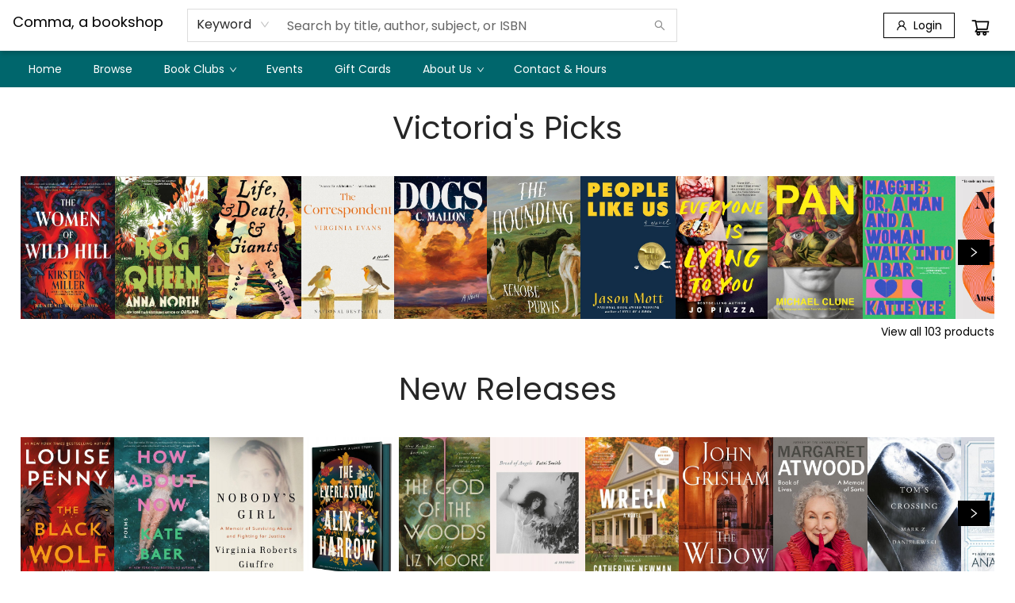

--- FILE ---
content_type: text/html; charset=UTF-8
request_url: https://commabookshop.com/
body_size: 1616
content:
<!doctype html><html lang="en"><head><meta charset="utf-8"/><meta name="viewport" content="width=device-width,initial-scale=1,maximum-scale=1,user-scalable=1"/><meta name="description" content="Independent bookstore in Linden Hills, Minneapolis, offering fiction, nonfiction, young adult, and Minnesota-made gifts"/><meta name="keywords" content="books, bookstore, bookshop, Minneapolis, Linden Hills, fiction, nonfiction, young adult, gifts, Minnesota, local, independent, Minnesotan"/><meta property="og:type" content="website"/><meta property="og:image" content="https://cdn1.bookmanager.com/i/9929630/logo_navbar.png?mtime=1668537958"/><meta property="og:title" content="Comma, a bookshop"/><meta property="og:description" content="Independent bookstore in Linden Hills, Minneapolis, offering fiction, nonfiction, young adult, and Minnesota-made gifts"/><meta name="google-site-verification" content=""/><link rel="stylesheet" href="/shop.css?id=978472&cb=1757782793"/><link rel="icon" href="https://cdn1.bookmanager.com/i/9929630/favicon.jpg?cb=1668527382"/><script type="text/javascript" src="https://cdn1.bookmanager.com/js/jquery.js"></script><script type="text/javascript" id="clearent-hpp" src="https://hpp.clearent.net/js/clearent.js"></script><link rel="stylesheet" href="https://unpkg.com/leaflet@1.6.0/dist/leaflet.css" integrity="sha512-xwE/Az9zrjBIphAcBb3F6JVqxf46+CDLwfLMHloNu6KEQCAWi6HcDUbeOfBIptF7tcCzusKFjFw2yuvEpDL9wQ==" crossorigin=""/><title>Comma, a bookshop</title><script>var san="9929630",clearent_host="hpp.clearent.net";document.documentElement.clientWidth<360&&document.querySelector("meta[name=viewport]").setAttribute("content","width=device-width, initial-scale=0.9, maximum-scale=1.0, user-scalable=1")</script><link href="/static/css/main.6ca644d6.chunk.css" rel="stylesheet"></head><body><noscript>You need to enable JavaScript to run this website.</noscript><div id="root"></div><script>!function(e){function r(r){for(var n,a,l=r[0],f=r[1],i=r[2],c=0,s=[];c<l.length;c++)a=l[c],Object.prototype.hasOwnProperty.call(o,a)&&o[a]&&s.push(o[a][0]),o[a]=0;for(n in f)Object.prototype.hasOwnProperty.call(f,n)&&(e[n]=f[n]);for(p&&p(r);s.length;)s.shift()();return u.push.apply(u,i||[]),t()}function t(){for(var e,r=0;r<u.length;r++){for(var t=u[r],n=!0,l=1;l<t.length;l++){var f=t[l];0!==o[f]&&(n=!1)}n&&(u.splice(r--,1),e=a(a.s=t[0]))}return e}var n={},o={1:0},u=[];function a(r){if(n[r])return n[r].exports;var t=n[r]={i:r,l:!1,exports:{}};return e[r].call(t.exports,t,t.exports,a),t.l=!0,t.exports}a.m=e,a.c=n,a.d=function(e,r,t){a.o(e,r)||Object.defineProperty(e,r,{enumerable:!0,get:t})},a.r=function(e){"undefined"!=typeof Symbol&&Symbol.toStringTag&&Object.defineProperty(e,Symbol.toStringTag,{value:"Module"}),Object.defineProperty(e,"__esModule",{value:!0})},a.t=function(e,r){if(1&r&&(e=a(e)),8&r)return e;if(4&r&&"object"==typeof e&&e&&e.__esModule)return e;var t=Object.create(null);if(a.r(t),Object.defineProperty(t,"default",{enumerable:!0,value:e}),2&r&&"string"!=typeof e)for(var n in e)a.d(t,n,function(r){return e[r]}.bind(null,n));return t},a.n=function(e){var r=e&&e.__esModule?function(){return e.default}:function(){return e};return a.d(r,"a",r),r},a.o=function(e,r){return Object.prototype.hasOwnProperty.call(e,r)},a.p="/";var l=this.webpackJsonpbookmanager=this.webpackJsonpbookmanager||[],f=l.push.bind(l);l.push=r,l=l.slice();for(var i=0;i<l.length;i++)r(l[i]);var p=f;t()}([])</script><script src="https://cdn1.bookmanager.com/shop/static/js/2.d482e531.chunk.js"></script><script src="https://cdn1.bookmanager.com/shop/static/js/main.8231f50a.chunk.js"></script></body></html>